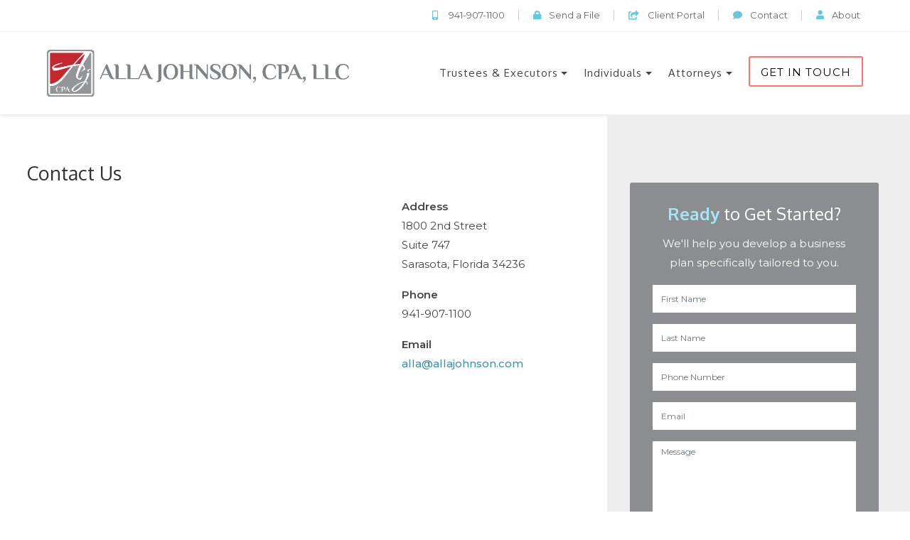

--- FILE ---
content_type: text/html; charset=UTF-8
request_url: https://www.allajohnson.com/contact.htm
body_size: 3939
content:
  <!DOCTYPE html>
  <!--[if lt IE 7 ]><html class="ie ie6" lang="en"> <![endif]-->
  <!--[if IE 7 ]><html class="ie ie7" lang="en"> <![endif]-->
  <!--[if IE 8 ]><html class="ie ie8" lang="en"> <![endif]-->
  <!--[if (gte IE 9)|!(IE)]><!-->

  <html lang="en" xmlns="http://www.w3.org/1999/xhtml">
  <head>
    <meta http-equiv="Content-Type" content="text/html; charset=utf-8">
    <meta name="viewport" content="width=device-width, initial-scale=1, shrink-to-fit=no">
    <meta name="keywords" content="" />
    <meta name="description" content="" />
    <title>Alla Johnson CPA LLC</title>

    <link rel="icon" type="image/png" href="favicon.png">

    <link rel="stylesheet" href="https://maxcdn.bootstrapcdn.com/bootstrap/4.0.0/css/bootstrap.min.css" integrity="sha384-Gn5384xqQ1aoWXA+058RXPxPg6fy4IWvTNh0E263XmFcJlSAwiGgFAW/dAiS6JXm" crossorigin="anonymous">
    <link rel="stylesheet" href="https://use.fontawesome.com/releases/v5.8.1/css/all.css" integrity="sha384-50oBUHEmvpQ+1lW4y57PTFmhCaXp0ML5d60M1M7uH2+nqUivzIebhndOJK28anvf" crossorigin="anonymous">

    <link href="https://fonts.googleapis.com/css?family=Cabin:400,700" rel="stylesheet">
    <link href="https://fonts.googleapis.com/css?family=Muli:400,400i,600" rel="stylesheet">
<link href="https://fonts.googleapis.com/css?family=Montserrat:300,300i,400,400i,500,500i,600,600i,700,700i" rel="stylesheet"> 
<link href="https://fonts.googleapis.com/css2?family=Oxygen:wght@300;400;700&display=swap" rel="stylesheet">
    <link rel="stylesheet" type="text/css" href="/css/main460.css?v=1.00" />
    <link rel="stylesheet" type="text/css" href="/css/byf-animate.css" />
    <link rel="stylesheet" type="text/css" href="/site.css?v=1.02" />
  
    <!-- Global site tag (gtag.js) - Google Analytics -->
<script async src="https://www.googletagmanager.com/gtag/js?id=UA-179138377-1"></script>
<script>
  window.dataLayer = window.dataLayer || [];
  function gtag(){dataLayer.push(arguments);}
  gtag('js', new Date());
  gtag('config', 'UA-179138377-1');
</script>
  </head>

  <body>
    <header>

  <div id = "toolbar">
    <div class = "container">
      <div class="byf_row">
        <div class = "row">
          <a href="tel:+19419071100"><i class="fas fa-mobile-alt fa-fw"></i> 941-907-1100</a> <a href="https://www.protectedxchange.com/allajohnson/login" target="_blank" rel="noopener noreferrer"><i class="fas fa-lock"></i> Send a File</a> <a href="https://www.securefirmportal.com/Account/Login/16031" target="_blank" rel="noopener noreferrer"><i class="fas fa-share-square fa-fw"></i> Client Portal</a> <a href="contact.htm"><i class="fas fa-comment"></i> Contact</a> <a href="about-us.htm"><i class="fas fa-user"></i> About</a>
        </div> <!-- .row -->
      </div> <!-- .byf_row -->
    </div> <!-- .container -->
  </div> <!-- #topbar -->

  <div id = "header-logo">
    <div class = "container" id = "nav-menu">
      <div class="byf_row">
        <nav class="navbar navbar-expand-lg navbar-light">
          <div id = "navbar-container">
            <div class = "navbar-logo">
              <a class="navbar-brand" href="index.htm"> <img src="https://www.allajohnson.com/site_images/alla-johnson-logo.png" alt="Alla Johnson CPA LLC Logo" class="img-fluid" /> </a>
            </div>
            <div class = "navbar-button">
              <button class="navbar-toggler ml-auto" type="button" data-toggle="collapse" data-target="#navbarNav" aria-controls="navbarNav" aria-expanded="false" aria-label="Toggle navigation">
                <span class="navbar-toggler-icon"></span>
              </button>
            </div>
          </div>
          <div class="collapse navbar-collapse" id="navbarNav">
  <div id = "navbar-track">
    <span id = "navbar-spy"></span>
  </div>
  <ul class="navbar-nav ml-auto">

    
          <li class="nav-item dropdown">
            <a href = "#" class="nav-link dropdown-toggle" id="dropdown10" data-toggle="dropdown" aria-haspopup="true" aria-expanded="false">Trustees & Executors</a>
            <div class="dropdown-menu" aria-labelledby="dropdown10">
                                <a class="dropdown-item" href="https://www.allajohnson.com/tax-trustees-executors.htm">Tax Planning and Preparation</a>
                                  <a class="dropdown-item" href="https://www.allajohnson.com/fiduciary-accounting.htm">Fiduciary Accounting </a>
                                  <a class="dropdown-item" href="https://www.allajohnson.com/estate-trust-administration.htm">Estate and Trust Administration Support</a>
                                  <a class="dropdown-item" href="https://www.allajohnson.com/trustees-executors-services.htm">All Services for Trustees & Executors</a>
                            </div>
          </li>
          
          <li class="nav-item dropdown">
            <a href = "#" class="nav-link dropdown-toggle" id="dropdown11" data-toggle="dropdown" aria-haspopup="true" aria-expanded="false">Individuals</a>
            <div class="dropdown-menu" aria-labelledby="dropdown11">
                                <a class="dropdown-item" href="https://www.allajohnson.com/individual-tax-planning.htm">Tax Planning</a>
                                  <a class="dropdown-item" href="https://www.allajohnson.com/income-tax-preparation-services.htm">Tax Preparation</a>
                                  <a class="dropdown-item" href="https://www.allajohnson.com/family-office-services.htm">Family Office Services</a>
                                  <a class="dropdown-item" href="https://www.allajohnson.com/estate-tax-services-individuals.htm">All Services for Individuals</a>
                            </div>
          </li>
          
          <li class="nav-item dropdown">
            <a href = "#" class="nav-link dropdown-toggle" id="dropdown12" data-toggle="dropdown" aria-haspopup="true" aria-expanded="false">Attorneys</a>
            <div class="dropdown-menu" aria-labelledby="dropdown12">
                                <a class="dropdown-item" href="https://www.allajohnson.com/estate-trust-for-attorneys.htm">Estate and Trust Support</a>
                                  <a class="dropdown-item" href="https://www.allajohnson.com/fiduciary-accounting-for-attorneys.htm">Fiduciary Accounting</a>
                                  <a class="dropdown-item" href="https://www.allajohnson.com/estate-services-for-attorneys.htm">All Services for Attorneys</a>
                            </div>
          </li>
                    <li class="nav-item">
            <a class="nav-link" href="https://www.allajohnson.com/consultation.htm">Get in Touch</a>
          </li>
          </ul> <!-- .navbar-nav -->
</div> <!-- #navbarNav -->

        </nav> <!-- .navbar -->
      </div> <!-- #nav-menu -->
    </div> <!-- #header-logo -->
  </header> <!-- header -->

  <div id = "inner">
    <div class="container-fluid">
      <div class = "row">
        <div class = "col-md-12 col-lg-7 col-xl-8">
          <div id = "inner-content" class = "animate-right">

<style>

.reload {
  display: inline-block !important;
  padding: 5px 0 15px !important;
}

@media (max-width: 767px) {
  form .btn {
    margin-top: 10px;
  }
}
</style>

<div id="contactaddress">
  <h1>Contact Us</h1>
      <div id="gmapwide">
              <div class="row">
          <div class="col-12 col-xs-12 col-md-8">
            <div><iframe src="https://www.google.com/maps/embed?pb=!1m18!1m12!1m3!1d3544.213698988159!2d-82.53591868494593!3d27.33778678294638!2m3!1f0!2f0!3f0!3m2!1i1024!2i768!4f13.1!3m3!1m2!1s0x88c3406e199e2bd5%3A0xc83d5add7a682ded!2s1800%202nd%20St%20%23747%2C%20Sarasota%2C%20FL%2034236!5e0!3m2!1sen!2sus!4v1619539830289!5m2!1sen!2sus" style="border:0; width:100%; height:300px; margin-bottom:2rem;" allowfullscreen></iframe>
</div>
          </div>
          <div class="col-12 col-xs-12 col-md-4">
            <p><strong>Address</strong><br />
              1800 2nd Street<br />
                              Suite 747<br />
                              Sarasota, Florida 34236 </p>
                              <p><strong>Phone</strong><br />
                  941-907-1100</p>
                                      <p><strong>Email</strong><br />
                      <a href="mailto:alla@allajohnson.com ">alla@allajohnson.com </a></p>
                                          </div>
                  </div>

                                </div>

            
          </div>
                  </div> <!-- #inner-content -->
      </div> <!-- .col -->

      <div id = "sidebar" class = "col-md-12 col-lg-5 col-xl-4">
        <div class = "sidebar-bg"></div>
          <div class = "byf_row">
            <div id="inner-sidebar" class="animate-up animate-2">
<h3><span>Ready</span> to Get Started?</h3>
<p>We'll help you develop a business plan specifically tailored to you.</p>
<form method="post" id="consultation" action="/consultation.htm">
<div class="form-group"><input type="text" name="firstname" class="form-control" value="" placeholder="First Name" /></div>
<div class="form-group"><input type="text" name="lastname" class="form-control" value="" placeholder="Last Name" /></div>
<div class="form-group"><input type="text" name="phone" class="form-control" value="" placeholder="Phone Number" /></div>
<div class="form-group"><input type="email" name="email" class="form-control" value="" placeholder="Email" /></div>
<textarea class="form-control" id="req_asst" name="req_asst" placeholder="Message"></textarea> <input type="hidden" name="mlist_opt_out" id="mlist_opt_out" placeholder="" value="1" /> <input type="hidden" name="cmd" value="Send Request" /> <input type="hidden" name="form_prefill" value="1" /> <input class="sidebar-btn" type="submit" name="submit" value="Schedule Your Consultation" /></form></div>
<!-- #inner-sidebar -->
          </div> <!-- .byf_row -->
        </div> <!-- #sidebar -->
      </div> <!-- .row -->
    </div> <!-- .byf_row -->
  </div> <!-- .container-fluid -->
</div> <!-- #iner -->


<footer>
  <div id = "footer-top">
    <div class = "container">
      <div class = "byf_row">
        <div class = "row align-items-baseline">
          <div class = "col-sm-6 col-lg-3 animate-up animate-1">
            <h2>Trustees and Executors</h2>
<a href="tax-trustees-executors.htm">Estate and Trust Tax Planning</a><br /> <a href="estate-trust-administration.htm">Estate and Trust Administration</a><br /> <a href="fiduciary-accounting.htm">Fiduciary Accounting</a>
          </div> <!-- .col -->
          <div class = "col-sm-6 col-lg-3 animate-up animate-2">
            <h2>Individuals</h2>
<a href="family-office-services.htm">Family Office Services</a><br /> <a href="individual-tax-planning.htm">Tax Planning Services</a><br /> <a href="income-tax-preparation-services.htm">Tax Preparation Services</a>
          </div> <!-- .col -->
          <div class = "col-sm-6 col-lg-3 animate-up animate-3">
            <h2>Resources</h2>
<a href="newsletter.htm">Newsletter</a> <a href="taxcenter.htm">Tax Center</a> <a href="content_library.htm">Tax Tips</a> <a href="https://www.protectedxchange.com/allajohnson/login" target="_blank" rel="noopener noreferrer">Send Files</a>
          </div> <!-- .col -->
          <div class = "col-sm-6 col-lg-3 animate-up animate-4">
            <h2>Contact</h2>
<p class="site-name">Alla Johnson CPA LLC</p>
<p><i class="fas fa-map-marker-alt fa-fw"></i>1800 2nd Street</p>
<p><i class="fas fa-map-marker-alt invisible"></i>Sarasota, Florida 34236</p>
<p><i class="fas fa-mobile-alt fa-fw"></i> 941-907-1100</p>
<div id="footer-social"><a href="https://www.facebook.com/allajohnsoncpa" target="_blank" rel="noopener noreferrer" title="Facebook" class="animate-up animate-2"> <i class="fab fa-facebook-f"></i> </a> <a href="https://www.linkedin.com/in/allajohnson/" target="_blank" rel="noopener noreferrer" title="LinkedIn" class="animate-up animate-4"> <i class="fab fa-linkedin-in"></i> </a></div>
          </div> <!-- .col -->
        </div> <!-- .row -->
      </div> <!-- .byf_row -->
    </div> <!-- .container -->
  </div> <!-- #footer-top -->

  <div id = "footer-bottom">
    <div class = "container">
      <div class = "byf_row">
        <div class = "row">
          <div id = "footer-menu">
  <a href = "privacy.htm">Privacy</a>
  <a href = "resources.htm">Resources</a>
  <a href = "contact.htm">Contact</a>
</div> <!-- #footer-menu -->

          <div class="copyright">
  <p>© 2026 Alla Johnson CPA LLC - All Rights Reserved.</p>
</div>
          <div class = "byf-link">
  <p>
    <a href="https://websites.buildyourfirm.com/" target="_blank" rel="noopener noreferrer">Accountant websites</a> &amp;
    <a href="https://www.buildyourfirm.com/" target="_blank" rel="noopener noreferrer">CPA marketing services</a> by
    <a href="https://www.buildyourfirm.com/" target="_blank" rel="noopener noreferrer">Build Your Firm</a>.
  </p>
</div>

        </div> <!-- .row -->
      </div> <!-- .byf_row -->
    </div> <!-- .container -->
  </div> <!-- #footer-bottom -->

  <div id = "scroll-icon">
    <i class="fa fa-angle-up"></i>
  </div>

</footer> <!-- footer -->

  <script src="https://code.jquery.com/jquery-3.3.1.min.js" integrity="sha256-FgpCb/KJQlLNfOu91ta32o/NMZxltwRo8QtmkMRdAu8=" crossorigin="anonymous"></script>
  <script src="https://cdnjs.cloudflare.com/ajax/libs/popper.js/1.12.9/umd/popper.min.js" integrity="sha384-ApNbgh9B+Y1QKtv3Rn7W3mgPxhU9K/ScQsAP7hUibX39j7fakFPskvXusvfa0b4Q" crossorigin="anonymous"></script>
  <script src="https://maxcdn.bootstrapcdn.com/bootstrap/4.0.0/js/bootstrap.min.js" integrity="sha384-JZR6Spejh4U02d8jOt6vLEHfe/JQGiRRSQQxSfFWpi1MquVdAyjUar5+76PVCmYl" crossorigin="anonymous"></script>
  <script src = "/js/layout460.js"></script>
  <script src = "/js/byf-animate.js"></script>

  
</body>
</html>


--- FILE ---
content_type: text/css
request_url: https://www.allajohnson.com/site.css?v=1.02
body_size: 2434
content:
/* - - - - - - - - - - - - - - - - - - - - - - - - - - - - - - - - - - - - -
WIDGETS TURNED OFF
- - - - - - - - - - - - - - - - - - - - - - - - - - - - - - - - - - - - - - */
#affiliates {
display: none;
}

/* - - - - - - - - - - - - - - - - - - - - - - - - - - - - - - - - - - - - -
TYPOGRAPHY
- - - - - - - - - - - - - - - - - - - - - - - - - - - - - - - - - - - - - - */
h1, h2, h3, h4 {
font-family: 'Oxygen', sans-serif;
}

h1 {
    font-size: 1.7rem;
}

p, a, ul, li {
    font-family: "Montserrat", sans-serif;
   line-height: 1.7rem;
 color: #444;
}

label, .form-control {
font-family: "Montserrat", sans-serif;
}

#index a, #inner a {
    border-bottom: none;
}

#index a:hover, #inner a:hover {
    border-bottom: none;
    color: #66c7de;
}

h2>a, h2>a:active, h2>a:focus, h2>a:visited, h3>a, h3>a:active, h3>a:focus, h3>a:visited, h4>a, h4>a:active, h4>a:focus, h4>a:visited, h5>a, h5>a:active, h5>a:focus, h5>a:visited, h6>a, h6>a:active, h6>a:focus, h6>a:visited {
    color: #EA4A48;
font-family: 'Montserrat', sans-serif;
}
a, a:active, a:focus, a:visited {
 color: #4091a5;
font-weight: 500;
font-family: "Montserrat", sans-serif;
}

#inner-content .fa, .fas, .far {
color: #FF746B;
margin-right: 3px;
}

h3 {
    font-size: 1rem;
}

/* - - - - - - - - - - - - - - - - - - - - - - - - - - - - - - - - - - - - -
BUTTONS
- - - - - - - - - - - - - - - - - - - - - - - - - - - - - - - - - - - - - - */
#myCarousel .btn-primary {
    background: #EA4A48;
    border-color: #EA4A48;
    color: #fff;
  border-radius: 3px;
font-family: 'Montserrat', sans-serif;
    letter-spacing: 1px;
}

#myCarousel .btn-primary:hover {
  border-color: #c6262e;
    background: #c6262e;
}

#call-to-action .btn-primary {
    background: #EA4A48;
    color: #fff;
    border: #FF746B;
  font-family: 'Oxygen', sans-serif;
  border-radius: 3px;
    letter-spacing: 1px;
}
#call-to-action .btn-default {
   border-color: #EA4A48;
  color: #000;
font-family: 'Oxygen', sans-serif;
 border-radius: 3px;
    letter-spacing: 1px;
}

#call-to-action .btn-primary:hover, #call-to-action .btn-default:hover {
    border-color: #c6262e;
    background: #c6262e;
}

#featured-services >h2 {
  color: #061644;
  display: block;
  font-size: 2rem;
}
#featured-services .featured a:hover .btn-primary {
   border-color: #FF746B;
    background: #FF746B;
}
#featured-services .btn-primary {
font-family: 'Oxygen', sans-serif;
border-radius: 3px;
color: #555;
letter-spacing: 1px;
}

#newsletter .btn-primary, #newsletter .btn-primary:active, #newsletter .btn-primary:focus {
    background: #EA4A48;
    border: 2px solid #EA4A48;
    color: #fff;
 font-family: 'Oxygen', sans-serif;
   border-radius: 3px;
letter-spacing: 1px;
}

#newsletter .btn-primary:hover {
  border-color: #c6262e;
  background: #c6262e;
}

#inner-sidebar .sidebar-btn {
    background: #EA4A48;
   color: #fff;
   border-radius: 3px;
 font-family: 'Oxygen', sans-serif;
letter-spacing: 1px;
}
#inner-sidebar .sidebar-btn:hover {
    background: #c6262e;
   color: #fff;
}

#inner-sidebar h3>span {
    color: #a3e7f7;
}

.btn-default, .btn-default:active, .btn-default:focus, .btn-default:active:focus .btn-default:not(:disabled):not(.disabled):active:focus {
        border-color: #FF746B;
        color: #FF746B ;
letter-spacing: 1px;
}
.btn-default:hover {
    border-color: #c6262e;
     background: #c6262e;
}

a.btn, a.btn:active, a.btn:focus, a.btn:active:focus, .btn:not(:disabled):not(.disabled).active, .btn:not(:disabled):not(.disabled):active:focus, .btn-primary, .btn-primary:active, .btn-primary:focus, .btn-primary:active:focus, .btn-default, .btn-default:active, .btn-default:focus, .btn-default:active:focus .btn-default:not(:disabled):not(.disabled):active:focus {
     border-color: #FF746B;
     color: #FF746B;
     border-radius: 3px;
  font-family: 'Oxygen', sans-serif;
letter-spacing: 1px;
}

.btn:hover, .btn-primary:hover {
      border-color: #c6262e;
     background: #c6262e;
}

/* - - - - - - - - - - - - - - - - - - - - - - - - - - - - - - - - - - - - -
SIDEBAR
- - - - - - - - - - - - - - - - - - - - - - - - - - - - - - - - - - - - - - */
.sidebar-bg {
    background-image: none;
    background: #eee;
}

 #inner-sidebar {
   background: #8b8d90;
    border-radius: 3px;
}


/* - - - - - - - - - - - - - - - - - - - - - - - - - - - - - - - - - - - - -
HEADER + NAV
- - - - - - - - - - - - - - - - - - - - - - - - - - - - - - - - - - - - - - */
#toolbar {
   background: #fff;
    padding: .4rem 1rem;
    border-bottom: solid 1px #eee;
}
  
#toolbar a>i {
    color: #66c7de;
}

#toolbar a {
    color: #000;
}

#toolbar .row a {
 font-family: 'Montserrat', sans-serif;
    font-size: 13px;
   font-weight: 400;
    color: #696969;
}

#toolbar p {
  color: #eee;
  line-height: 2rem;
  margin-bottom: 0px;
  margin-right: 45px;
}

#toolbar a:hover, #toolbar a:hover i {
    color: #0079aa;
}

#header-logo {
    padding: 25px 0;
 -webkit-box-shadow: 0 2px 4px 0 rgba(0, 0, 0, 0.1);
  -moz-box-shadow: 0 2px 4px 0 rgba(0, 0, 0, 0.1);
  box-shadow: 0 2px 4px 0 rgba(0, 0, 0, 0.1);
  position: relative;
}

#header-logo img {
    width: 425px;
}

#header-logo.fixed-top img {
  min-width: 375px;
    margin: 10px 0;
}

.navbar .navbar-nav .nav-link {
    font-family: 'Oxygen', sans-serif;
    color: #444;
    letter-spacing: 1px;
}

.navbar .navbar-nav .nav-link:hover, .navbar .navbar-nav .nav-item.show .nav-link {
    color: #42a7bf;
}

#navbar-spy {
  background: #66c7de;
}

.navbar .navbar-nav .nav-item:last-of-type .nav-link {
    border: 2px solid #FF746B;
    color: #000;
    background: transparent;
    padding: 7px 15px 5px;
    border-radius: 3px;
    font-family: 'Montserrat', sans-serif;
    font-weight: 400;
}

.navbar .navbar-nav .nav-item:last-of-type .nav-link:hover {
  border-color: #c6262e;
    background: #c6262e;
}

/* - - - - - - - - - - - - - - - - - - - - - - - - - - - - - - - - - - - - -
CAROUSEL
- - - - - - - - - - - - - - - - - - - - - - - - - - - - - - - - - - - - - - */
#services .column {
  border-color: rgba(255, 255, 255, .22);
}

#services .row>div[class*='col-']:not(:nth-of-type(3)) {
    border-right: 1px solid rgba(255, 255, 255, .22);
    border-left: 1px solid rgba(255, 255, 255, 0.22);
}

#services {
    background: rgb(68 68 72 / 75%);
}

#services img {
    width: 50px;
    margin: 0 auto .7rem;
}

#services h2 {
    margin: 0 0 .5rem;
   font-weight: 300;
letter-spacing: 1px;
}
#services p {
    font-family: 'Montserrat', sans-serif;
    color: #FFF;
    font-weight: 300;
    font-size: 15px;
   margin-bottom: 10px;
} 

#services .service {
    padding: calc(-3.75rem + 5vw) 2rem;
}

#service-spy {
  background: #EA4A48;
}

#myCarousel .carousel-caption h2 {
    color: #565656;
    font-size: 5rem;
   font-weight: 300;
  text-shadow: none;
  text-transform: none;
  letter-spacing: 5px;
line-height: 5rem;
}

#myCarousel .carousel-caption h2 span {
    background: none;
    padding: .25rem 1.5rem .5rem;
    font-weight: 300;
    font-size: 3rem;
    letter-spacing: 2px;
  border-radius: 3px;
}

#myCarousel .carousel-caption p {
    color: #333435;
}

#myCarousel .overlay {
    background: none;
}

#myCarousel .carousel-inner .carousel-item:nth-of-type(1) {
    background-image: url(site_images/slide-1.jpg);
}

#myCarousel .carousel-inner .carousel-item:nth-of-type(2) {
    background-image: url(site_images/slide-2.jpg);
}

#myCarousel .carousel-inner .carousel-item:nth-of-type(3) {
    background-image: url(site_images/slide-3.jpg);
}

/* - - - - - - - - - - - - - - - - - - - - - - - - - - - - - - - - - - - - -
HOME PAGE
- - - - - - - - - - - - - - - - - - - - - - - - - - - - - - - - - - - - - - */
#index h1::after {
    background: #FF746B;
}
#index h1 {
    font-size: 30px;
  color: #444;
letter-spacing: 2px;
}
#index p {
text-align: justify;
}
#index img {
    width: 100px;
    margin: 0 0 20px 25px;
}

#index {
    padding: 3rem 0 5rem;
}

#affiliates .affiliates img {
    margin: 20px 15px;
}
#affiliates {
    background: #fff;
}

/* - - - - - - - - - - - - - - - - - - - - - - - - - - - - - - - - - - - - -
CONSULTATION BOX
- - - - - - - - - - - - - - - - - - - - - - - - - - - - - - - - - - - - - - */
#call-to-action img {
margin-right: 30px;
}

#call-to-action h2 {
    color: #3e3131;
  font-weight: 300;
letter-spacing: 1px
}

#call-to-action p {
    color: #061e28;
    margin: 0 0 .75rem;
    font-weight: 300;
   font-family: 'Montserrat', sans-serif;
    font-size: 16px;
}

#call-to-action .col-lg-6 {
    background: #eee;
}

#cta-background {
    background-image: url(site_images/beach-sarasota.jpg);
}

/* - - - - - - - - - - - - - - - - - - - - - - - - - - - - - - - - - - - - -
LOWER SERVICE BOXES
- - - - - - - - - - - - - - - - - - - - - - - - - - - - - - - - - - - - - - */
#featured-services .featured h2 {
    color: #333;
    font-size: 1.5rem;
    margin: 0 0 1.5rem;
  line-height: 1.5;
}

#featured-services p {
    margin-bottom: .5rem;
}

#featured-services {
    padding: 5rem 0 5.5rem;
}

/* - - - - - - - - - - - - - - - - - - - - - - - - - - - - - - - - - - - - -
NEWSLETTER
- - - - - - - - - - - - - - - - - - - - - - - - - - - - - - - - - - - - - - */
#newsletter {
    background: #8b8d90;
}
#newsletter h2 {
    color: #a3e7f7;
    font-weight: 400;
}

#newsletter p {
    font-family: 'Montserrat', sans-serif;
    font-weight: 300;
    font-size: 16px;
}

/* - - - - - - - - - - - - - - - - - - - - - - - - - - - - - - - - - - - - -
FOOTER
- - - - - - - - - - - - - - - - - - - - - - - - - - - - - - - - - - - - - - */
#footer-top {
    background: #fff;
    border-top: 1px solid #eee;
}

#footer-bottom {
    background: #505050;
}

#footer-top h2 {
letter-spacing: 1px;
}

#footer-top h2, #footer-top a, #footer-top p {
    color: #212121;
  font-weight: 400;
}
#footer-bottom a {
    color: #eee;
}
#footer-top a:hover {
    color: #8c8585;
}
#footer-social i {
    color: rgba(234, 74, 72, 0.85);
    background: #f3f5f7;
    border: 1px solid #e8edf3;
  box-shadow: 1px 2px 3px 0 rgba(0,0,0,.2);
  border-radius: 3px;
}
#footer-bottom a, #footer-bottom p {
    color: #eee;
}

#footer-bottom a:hover {
    color: #fff;
}

/* - - - - - - - - - - - - - - - - - - - - - - - - - - - - - - - - - - - - -
MEDIA QUERIES
- - - - - - - - - - - - - - - - - - - - - - - - - - - - - - - - - - - - - - */
@media (max-width:1440px) {
#services .service {
    padding: calc(-2.5rem + 5vw) 2rem;
    text-align: center;
}
}
@media (max-width:1199px) {
#services .service {
    padding: calc(-1rem + 5vw) 2rem;
    text-align: center;
}
}
@media (max-width: 768px) {
#myCarousel .carousel-caption h2 {
    line-height: 3.2rem;
}
#toolbar p {
    margin-right: 0px;
}
#myCarousel .carousel-caption h2 {
    font-size: 3rem;
}

#myCarousel .carousel-caption h2 span {
    font-size: 2.5rem;
}
#toolbar .row a {
    font-size: 13px;
}
}
@media (max-width: 480px) {
#header-logo.fixed-top img {
    min-width: 240px;
}
#header-logo img {
    width: 350px;
}
#myCarousel .carousel-caption h2 {
    line-height: 3rem;
    font-size: 2.2rem;
}
#myCarousel .carousel-caption h2 span {
    font-size: 1.8rem;
}
#index .index-content {
    padding: 4rem 1.25rem 3rem;
}
#services .service {
    padding: calc(0rem + 5vw) 2rem;
}
#services {
    padding: 1rem .125rem;
}
#featured-services {
    padding: 3rem 0 5.5rem;
}
#featured-services .featured h2 {
    margin: 1rem 0 1.5rem;
}
#newsletter h2 {
    line-height: 1.5;
}
#footer-top .row div[class*='col-'] {
    padding: 0 1.25rem 1.25rem;
}
#footer-top {
    padding: 3.5rem .5rem .5rem;
}
#index h1 {
    line-height: 1.25;
}
#index {
    padding: 0px;
}
#call-to-action img {
    margin: 0px auto 15px !important;
    float: none !important;
    display: block;
}
}